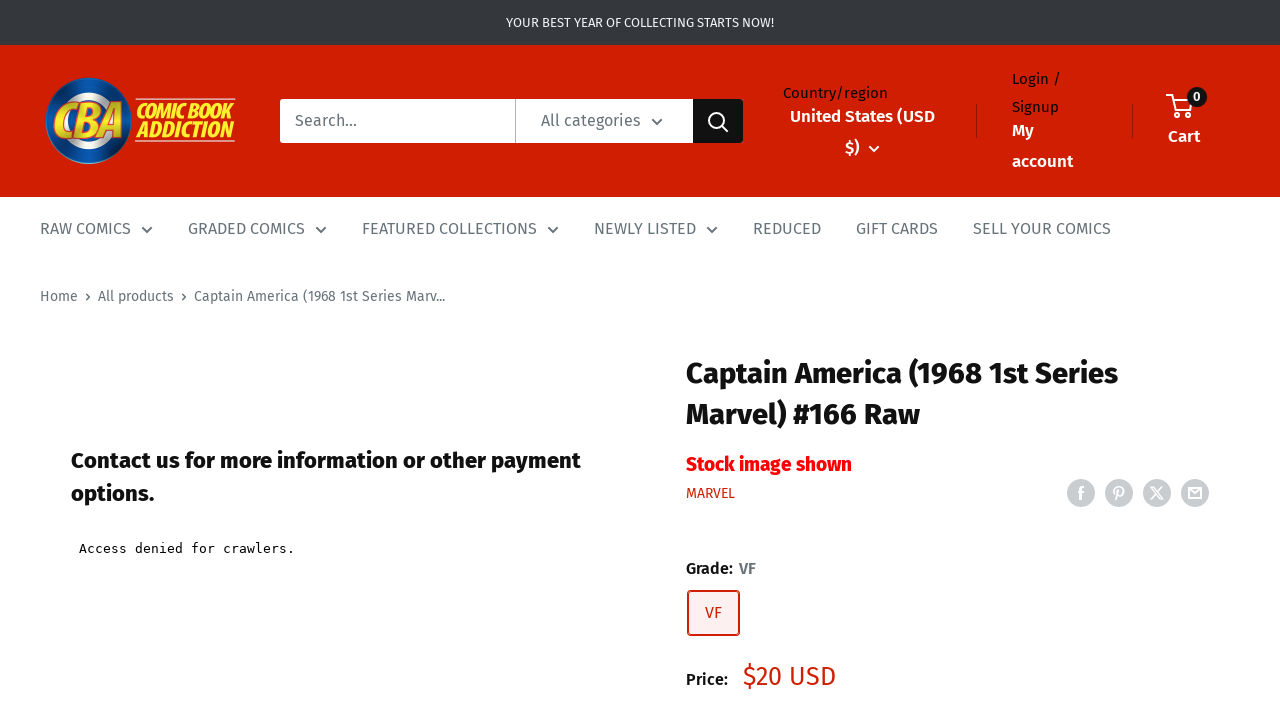

--- FILE ---
content_type: application/javascript; charset=utf-8
request_url: https://searchanise-ef84.kxcdn.com/preload_data.5k3z8Y4z3b.js
body_size: 11309
content:
window.Searchanise.preloadedSuggestions=['amazing spider-man','fantastic four','uncanny x-men','the amazing spider-man','x men','star wars','detective comics','spider man','iron man','captain america','incredible hulk','amazing spiderman','the avengers','action comics','teenage mutant ninja turtles','tales of suspense','green lantern','wonder woman','incredible hulk 181','silver surfer','adventure comics','batman cgc','ghost rider','journey into mystery','gi joe','strange tales','tales to astonish','daredevil 1st series','amazing spider man','batman raw','amazing spider-man 300','conan the barbarian','invincible comic','captain marvel','secret wars','justice league of america','dc comics superman','house of secrets','tomb of dracula','brave and the bold','the flash','the amazing spiderman','moon knight','marvel age','marvel team up','werewolf by night','house of mystery','iron man 1','wolverine cgc','star wars 1','swamp thing','dare devil','uncanny x men','marvel on','golden age comics','marvel spotlight','new mutants 98','teen titans','fantastic four 48','us of','sub mariner','amazing spider-man cgc','thor 1966 1st series marvel','worlds finest','x-men cgc','marvel premiere','in new','wolverine 1st series','the uncanny x-men','new mutants','strange adventures','amazing fantasy 15','secret wars 8','the punisher','iron fist','tales from the crypt','lois lane','walking dead','superman cgc','world\'s finest','gold key','justice league','amazing spider-man 1','amazing spider-man 129','giant size x-men','archie comics','spectacular spider-man','star trek','doctor strange','wolverine limited series','marvel tales','captain america comics','sgt fury','spiderman marvel','spawn cgc','the incredible hulk','stan lee','the amazing','four color','ultimate spider-man','ec comics','fantastic four 1','amazing spider','signature series','marvel transformers','silver surfer 1','what if','black panther','our army at war','phantom stranger','weird war','harley quinn','golden age','incredible hulk 340','stan lee signature','ghost rider 1','daredevil cgc','classics illustrated','sgt rock','fantastic four 49','image comics','alpha flight','marvel spotlight 5','detective comics cgc','giant size x-men 1','teenage mutant ninja turtles 1','death of superman','new teen titans','silver surfer 4','weird science','all star comics','werewolf by night 32','flash comics','incredible hulk 1','weird war tales','dc showcase','planet comics','vault of horror','amazing spiderman 300','dell comics','batman beyond','uncanny men','hero for hire','star wars 1977','web of spider-man','marvel team-up','graded comics','weird fantasy','haunt of fear','ultimate fallout 4','amazing fantasy','she hulk','the shadow','star wars cgc','image comics spawn','batman adventures','something is killing the children','the walking dead','house of secrets 92','the defenders','avengers cgc','classics illustrated comics','the amazing spider man','the mighty thor','red hulk','marvel super heroes','fantastic four 52','red sonja','spawn raw','ms marvel','iron fist 14','power man','giant size','amazing spider-man raw','all new wolverine','amazing spider-man 252','amazing spider man 252','golden age raw','walt disney','amazing spider-man 1963 1st series marvel 1 cgc','ninja turtles','all silver age comics','marvel comics','mister miracle','incredible hulk 180','deadpool cgc','guardians of the galaxy','black cat','tomb of dracula 10','marvel comics presents','marvel mystery comics','dc comics presents','action comics 1','marvel super 20','blue beetle','amazing spiderman 129','infinity gauntlet','astonishing tales','journey into the mystery 83','shock suspenstories','superboy cgc','richie rich','amazing spider-man 1963','amazing spider-man 238','jimmy olsen','savage of','amazing spider-man 50','uncle scrooge','amazing spider-man 39','man thing','fantastic four annual','master of kung fu','our fighting forces','sensation comics','masters of the universe','night nurse','the brave and the bold','dc comics','magic the','dick tracy','western comic','iron man 55','amazing spider man 300','spider man 300','new avengers','captain america 100','action comics 252','west coast avengers','howard the duck','the boys','fantastic four 5','house of','do doom','amazing adventures','invincible image','superman and','gold key comic','donald duck','justice league of','frankenstein comics','sub-mariner comics','spawn cgc 9.8','uncanny x-men 266','cgc signature series','superior spider-man','the thing','green arrow','witching hour','chamber of chills','the crow','rawhide kid','todd mcfarlane','lady death','avengers annual','dark horse','metal men','gi combat','new gods','mystery in space','punisher war journal','the phantom','x men 1','savage dragon','jungle action','amazing spider-man 14','venom cgc','all star','wolverine origin','star wars 2','all star western','amazing spider-man annual','plastic man','crime suspenstories','ultimate fallout','doctor solar','judge dredd','x factor','nick fury','golden age horror','dark knight','uncanny x-men 101','green lantern 87','jim lee','human torch','jungle comics','x force','silver surfer 3','doom patrol','jonah hex','amazing spider-man 40','moon knight 1','star wars 42','star spangled war stories','first appearance','invincible iron man','new mutants 87','more fun comics','detective cgc','wolverine 1988 1st series','darth vader','peter parker the spider-man','uncanny x-men 1','fantastic four 50','fiction house','police comics','marvel two in one','the incredible hulk 181','master comics','star spangled','crime does not pay','the hulk','marvel feature','amazing spider-man 316','frank miller','transformers cgc 9.8','war comics','web of spiderman','tomb of dracula 1','the joker','venom lethal protector','brave bold','lone ranger','teenage mutant','conan the barbarian 1','western comics','the astonishing','thor cgc','marvel super-heroes','kid colt outlaw','wonder comics','action comic 1','captain marvel 1968','spider gwen','simpsons comics','creatures on the loose','neal adams','amazing spider-man 122','marvel silver age','amazing spider-man 194','strange tales 110','amazing spider-man 301','amazing spider-man 361','mad comics','nick fury agent of shield','dark knight returns','hulk cgc','spider-man cgc','magnus robot fighter','amazing spider-man cgc 9.8','gi joe 1','miles morales','j scott campbell','tin tin','first appearance of','superman is','fantastic four 112','scarlet witch','the sandman','x men 9','the watchmen','the new teen titans','batman adventures 12','crisis on infinite earths','the new mutants','the amazing spider-man 300','batman comics','sea devils','1st appearance','crime suspense','horror tales','the fantastic four','ultimate spider-man 1','amazing spider-man 601','fantastic four 6','forever people','amazing spider-man 299','groo the wanderer','amazing spider man 129','archie graded','scooby doo','do stranger','walt disney\'s comics and stories','bat comics and','star spangled war','absolute batman','spider woman','young avengers','omega men','spidey super stories','amazing spider-man 4','detective comics 1','detective comics 400','fantastic four 12','batman family','the nam','the spectacular spider man','spiderman cgc','swamp thing 1','death in the','captain america 117','marvel mystery','edge of spider-verse 2','daredevil comics','power girl','amazing spider-man 121','kid colt','superman\'s girlfriend lois lane','adventures into the unknown','charlton comics','green hornet','one piece','super man','the death of superman','journey into mystery 83','the last ronin','planet of the apes','he man','flash gordon','x-men stan lee','vampirella comic','marvel two-in-one','amazing spider-man 36','legion of super-heroes','punisher limited series','the simpsons','atlas comics','amazing spider-man 46','x men the comics','vengeance of bane','star wars graded comics','avengers annual 10','marvel team up 141','brave and the','amazing spider man 299','superman\'s pal jimmy olsen','amazing spider-man 9','fantastic four cgc','adventures into','amazing spider-man 13','web of spider-man 1','looney tunes','red and the','ultimate spiderman','challengers of the unknown','highest graded','strange adventures 205','fantastic four annual 6','star trek gold key','marvel 13 cgc','the walking dead 1','killing joke','aquaman 1st series','marvel preview','wolverine origins','1st issue','x men 94','spider man 1','suicide squad','betty and veronica','amazing spider-man 2','danger girl','teenage mutant ninja turtles adventures','captain america 1','daredevil and','mad comic','werewolf by night 1','tales of suspense 39','weird western tales','beetle bailey','ultimate comics spider-man','wonder woman 1','black widow','x men 12','sgt fury 1','amazing spiderman 238','gi joe 1982 cgc','peter parker','whiz comics','savage she hulk 1','twilight zone','aliens dark horse','fantastic four raw','spider man cgc','amazing spiderman 1','kung fu','my greatest adventure','hero for hire 1','mighty thor','the tick','jerry lewis','little lulu','dc special','last ronin','marvel super special','bugs bunny','do strange','x men cgc','wonder man','headline comics','tomb raider','famous funnies','amazing spider-man 298','action comics cgc','captain marvel adventures','the atom','fantastic four 2','the cat','x men 101','captain america 110','marvel zombies','amazing spider am','tower of shadows','amazing spider-man 31','marvel premiere 28','x-men 1 cgc','justice league 1','doc savage','marvel presents','green goblin','turok son of stone','the unexpected','the sub mariner','mortal kombat','swamp thing 37','fantastic four 67','spawn 1 cgc','walking dead 1','battle of the','tim holt','spiderman marvel raw','amazing spider-man 5','detective comics raw','of world','amazing spiderman 50','army of','batman the','amazing spider-man 100','1977 star wars','walt disney comic','fantastic four 4','secret wars 1','the eternals','sugar and spike','batman and robin','detective comics 880','tmnt cgc','bob hope','dragon ball','young allies','v for vendetta','civil war','startling comics','adventures of','fantastic four 25','timely comics','fantastic four 51','iron man cgc','amazing spider man cgc','thunder agents','mister mystery','adventures of the fly','mickey mouse','marvel cgc','tales of the teen titans 44','forbidden worlds','canadian cgc','alex ross','star spangled comics','worlds finest comics','machine man','the spectre','team up','amazing spider-man 9 cgc','bat man','batman and','fantasy masterpieces','the darkness','chamber of darkness','justice traps','amazing spiderman 101','amazing spider man 9','amazing spider-man 41','amazing spider-man 1963 1st series marvel','captain america cgc','image do','wolverine 1982 limited series marvel','her and','amazing spiderman cgc','alpha flight 1','new warriors','immortal hulk','the spirit','old man logan','amazing spider-man 20','tom and jerry','the punisher cgc','detective comics 411','the invaders','black magic','batman the killing joke','all star comics cgc','marvel bronze age','superman annual','star wars 68','web of','frankenstein marvel','amazing spider-man 15','uncanny x-men 94','gi joe marvel','captain atom','the demon','skottie young','infinity war','batman dark knight returns','new teen titans 2','battlestar galactica','space adventures','hulk annual','miracle man','the avengers 1','spider-man series','comic book','x men 266','jumbo comics','dc 1 nm','the dark knight returns','spider man 2099','x men 141','hip hop variant','edge of spider verse','amazing spider-man 9.6','black panther 1','canadian price variant','x-men annual','back to the future','marvel secret wars','classic x-men','haunted thrills','shogun warriors','thor raw','the last','adventure comics 210','conan the king','tales of suspense 57','cgc comics','amazing spider-man 16','frontline combat','iron man raw','transformers cgc','amazing spider-man annual 1','hip hop','graded dc comics','super friends','black terror','boba fett','the x-men','birds of prey','clone wars','mystery tales','fantastic four 39','green lantern 76','uncanny x-men 141','young romance','amazing spider-man 3','todd mcfarlane spider-man','devil dinosaur','weird mystery tales','more fun','special marvel edition','rom 1979 marvel','gunsmoke western','fantastic four silver age','absolute carnage','dead of night','king spawn','hulk vs','two fisted tales','detective comics 27','justice traps the guilty','cgc batman','batman new 52','evil ernie','amazing spider-man 101','john carter','secrets of house','dead pool','something is killing the children 1','weird tales','strange academy','tales to astonish 93','war is hell','astonishing tales 25','the adventures of superman','jack kirby','king in black','street fighter','ant man','lev gleason','frogman comics','crypt of shadows','howard the duck 1','ghost rider western','the warlord','where monsters dwell','marvel age 37','a canada','amazing spiderman 252','gold key star trek','g i joe','the ghost rider','the invincible iron man','two gun kid','amazing spider-man 700','fantastic four 42','buffy the vampire slayer','savage sword of conan','sad a','exciting comics','amazing spider-man 42','brave and bold','dc horror','silver age','world war hulk','airboy comics','graphic novel','young avengers 1','world\'s finest comics','dell giant','boy comics','power man and iron fist','malibu sun','vault of evil','the amazing spider-man 129','death of superman 93','cgc signature','amazing spider-man 33','dc comics presents 26','marvel star wars','space family robinson','house of m','super comics','green lantern 59','men of war','incredible hulk annual 1','harley quinn 1','teen titans 1','t man','golden age of comics','batman vengeance of bane 1','the infinity gauntlet','amazing spider-man 200','dark shadows','superman the man of steel','spawn batman','war machine','superman comics','amazing spider-man 400','spectacular spiderman','amazing spiderman 316','pep comics','all american comics','rocket raccoon','superboy and legion of super-heroes','black cat mystery','star wars 1 1977','fantastic four 57','fantastic four annual 2','superboy the comic','st john','young men','phantom lady','marvel spotlight 32','ms marvel 18','batman hush','deadly hands of kung fu','amazing spider-man 315','the first','superman 1939 1st series','amazing spiderman 33','amazing spiderman 121','dark mansion','deadpool kills the marvel universe','not brand echh','fantastic four 11','cat woman','batman comic','x men 4','the x men','weird terror','gen 13 comics','black lightning','tales of the unexpected','ringo kid','the golden age','tmnt 1 print','amazing spiderman 14','tales of','silver age nm','marvel universe','fantastic four 66','marvel spotlight 2','four color comics','batman dark','fantastic four 72','gotham city sirens','edge of spider-verse','journey into mystery 112','force s','mark jewelers','captain marvel jr','tarzan of the','the killing joke','x men 14','wolverine vs','green lantern 7','uncanny x-men cgc','detective comic','venom lethal protector 1','all star western 10','x men 129','spiderman graded','marvel superheroes','supergirl dc','cgc spider-man','two-gun kid','tomb of','world of','amazing spider man 298','new x men','amazing spider-man 6','peter parker spider-man','secret wars 2','our army','the uncanny x men','tip top','fantastic four 26','the amazing spider-man 1','the boys 1','dc special series','amazing spider man 50','black diamond western','the long halloween','vampire tales','graded amazing spider-man','world finest','age of apocalypse','roy rogers','web of spider-man 118','into fear','death of','fire new','amazing spiderman 299','dark mysteries','adam legend of the blue marvel','marvel vs','giant-size x-men','astonishing x-men','amazing spider man 238','uncanny x-men 129','weird wonder tales','sandman cgc','turtles of','omega men 3','journey into','amazing spider-man 136','the lone ranger','treehouse of horror','america america','classics illustrated comics canadian','amazing spiderman 122','amazing fantasy 15 cgc','amazing spider man 9.8','harvey comics','cgc joker','batman spawn','the silver surfer','ec comic','umbrella academy','tank girl','marvel super','star wars legacy','iron man 128','classic comics','supernatural thriller','scarlet spider','epic collection','young love','star wars graded','x com','dc comics superman\'s','adam hughes','marvel graphic novel','ghost comics','of the dark knight','marvel premiere 15','shanna she devil','spider man 252','the dark knight','three stooges','teenage mutant ninja','classic illustrated','gambit 1 marvel','the jack of','marvel graded','next men 21','namor sub-mariner','tales of suspense 50','tomb of terror','darth maul','john carter warlord of mars','uncanny x-men 221','fight comics','magic comics','fantastic four 27','star trek 1','marvel super heroes secret wars','fantastic four 19','incredible hulk 2','john byrne','amazing spider man 1','legion of','amazing spider-man 23','ultimate comics','hand of fate','masters of the universe 1','brave and the bold 28','adventures of the','all comics','war of the realms','2001 a space odyssey','marvel masterworks','price in','batman series','action comic','tales of the unexpected cgc','x men 54','dc comics presents 47','amazing spider man 361','bettie page','jeff the','amazing spider-man 55','doctor strange 169','hulk wolverine','all-star comics','yellow claw','moon knight cgc','cgc amazing spider-man','power rangers','marvel spotlight 28','fantastic four 46','blue marvel','magazine enterprises','fantastic four 3','marvel tales of suspense 59','facsimile edition','peter porker','secret origins','monster of','amazing spider man 14','cgc marvel','alien worlds','double cover','usagi yojimbo','doctor who','black knight','strange tales 169','king conan','man bat','moon night','the flash 1','ultimate fantastic four','usa comics','cgc x-men','seven seas','action comics 56','world’s finest comics','deadpool merc with a mouth','uncanny tales','suspense comics','the witching hour','wolverine and','mister miracle 1','man of steel','the twilight zone','fantastic four 74','batman 1st series','miles morales spider-man','booster gold','golden record reprint','amazing spider-man 134','incredible hulk 182','green lantern 1','out of the night','spider man 129','the inhumans','web of mystery','incredible hulk 271','archie series','signed comics','adventures of the jaguar','marvel premiere 1','fantastic four 15','captain america 14','x-men raw','vs wolverine','strange tales strange','darth vader 2015','amazing spiderman annual 1','superman the','savage tales','spider-man comics','amazing spider-man 135','dc batman','the maxx','the amazing spider-man 50','spider cgc','dc presents','dc 100 super spectacular','wolverine 88 cgc','jimmy olsen 134','mary marvel','hulk 181 cgc','amazing spider-man 10','western gunfighters','the human fly','flaming carrot','the crow 1','thor god of thunder','secret wars 10','wolverine limited','vision and the scarlet witch','worlds finest cgc','the phanto','radioactive man','justice of america','amazing spiderman 2','amazing spiderman 20','amazing spiderman annual','amazing spider man 601','super boy','adventures of superman','uncanny x-men 121','spider verse','uncanny x','crimes by women','black goliath','graded batman','action comics 340','wolverine series','lois lane 70','gi joe 21','batman the dark knight returns','fantastic four 7','avengers silver age','spider-man and','ultimate spider man','superman action comics','crypt of','haunt of horror','mad man','weapon x','the sentry','amazing spider-man 311','iron man and','amazing spider-man 546','the a team','superman raw','the amazing spiderman 1','amazing spiderman 5','amazing spiderman 361','detective comics 412','conan the','dc super stars','straight arrow','universal phoenix feature','all american men of war','fantastic 4 1st series','daredevil 1964 1st series marvel 1','uncanny x-men 142','buck rogers','venom carnage','uncanny x men 266','and x','supergirl of','incredible hulk cgc','fantastic four 94','amazing spider-man 328','son of satan','spider-man mcfarlane','the terminator','spider man 1990','uncanny x-men 133','marvel special edition','wolverine 1 cgc','fantastic four 23','team up 141','all winners','captain america 6','amazing spider-man 62','rip hunter','new comics','spider-man graded','fighting yank','ice man','man thing 1','the amazing spider man 1963','batman beyond 1','blue devil','joe palooka','witches tales','teen titans 12','tales to astonish 35','iron man 2','iron man 282','marvel triple action','pink panther','army at war','dc vs','free comic book day','captain marvel 1','ms marvel 1','wild cats','doll man','kraven the hunter','amazing cgc','kitchen sink','dc doom','ka zar','superman death','strange tales 180','batman superman','marvel spotlight 6','sub mariner 1','fantastic four 45','cloak and dagger','flash cgc','marvel family','dracula lives','star lord','house of mystery 1','batman graded','batman who','superman graded','graded star wars','incredible hulk annual','weird science fantasy','spider ham','tales of suspense 52','lady death comics','thrilling comics','amazing spider-man 607','marvel comic','strange tales annual','amazing spider-man 28','the ultimate','sad sack','spiderman comic','silver surfer 14','sensational she-hulk','heir to the empire','detective comics 359','for dawn','batman of the','darth vader 3','batman in the','wings comics','action comics 242','cgc stan lee','spider-man annual','avengers 1 cgc','secrets of','fantastic four 55','adventures into terror','fantastic four 13','what if 10','the incredible hulk 340','daredevil v2 9','guardians of the galaxy 1','dc ko','detective comics 38','issues comics','savage tales 1','amazing spiderman 4','amazing spiderman 3','catwoman series','jack kirby signature','red wolf','graded marvel','star trek the','monsters on the prowl','super girl','star wars the clone wars','marvel super heroes 8','all star comics 58','marvel team','new mutants annual','the incredible hulk 1','tales of suspense 58','journey into mystery 85','conan annual','marvel premier','what if 24','x men 1991','iron man 1968','super villain team up','amazing spider-man 8','wonder comics 1','hawk and dove','fantastic four 54','the amazing spider','brave and the bold cgc','moon girl','the punisher war journal','punch comics','tales of suspense cgc','amazing spider-man 119','x men 97','x men 130','x men 50','new x-men','witchblade comics','secret war','bernie wrightson','jim lee cgc','hi joe','combat casey','war comics 1','flash graded','conan the barbarian 100','all star squadron','amazing spider-man 300 cgc','fantastic four 43','the joker 1','spider-man comic','friday the','infinity inc','teenage mutant ninja turtles 1984','marvel epic collection','shang chi','amazing spider-man 78','valiant comics','transformers and the','savage she-hulk','x factor 6','this magazine is haunted','amazing spider-man 7','better publications','crime patrol','all american','tales to astonish 13','comic media','fantastic four 48 cgc','spider-man the','x of','fantastic four 8','tales of suspense 59','marvel tales 1','john wayne','aquaman cgc','machine man 1','the new teen titans 2','gi joe 9.8','captain savage','fightin marines','superman batman','amazing spider-man 365','dark horse aliens','iron fist 1','marvel feature 1','graded spiderman','fiction comics','all star superman','graded superman','lord of the','rat queens','iron man 1 cgc','legion of super heroes','new mutants cgc','zane grey','m.f enterprises','super dc giant','woman of','tales of the','amazing spider-man 43','amazing spider-man 63','amazing adult fantasy','fantastic four 82','incredible hulk 449','marvel super heroes 20','go joe','sherlock holmes','new mutants annual 2','human fly','g.i joe','x men 58','the man thing','marc spector moon knight','katy keene','grimm fairy tales','dc all in','showcase the flash','avengers the','night rider','secret hearts','predator graded','amazing spider-man 569','of champions','the uncanny','green lantern green','the new mutants 98','fantastic four 104','1st series','saga image','our love','blackhawk comics','care bears','sabrina the teenage witch','next men','canadian cpv','masters universe','amazing spider man 121','marvel tales 106','world’s finest','fantastic four 60','detective comics 1000','walt disney\'s','savage she hulk','top cow','marvel secret wars 8','star wars 9.8','action comics 1000','fantastic four 28','the new mutants 87','y the last man','teenage mutant ninja turtles 2','amazing spider-man 18','star wars 80','batman the long halloween','the human torch','evil ernie 1','the man','operation peril','avengers west coast','marvel and true','amazing spider-man 142','the tomb of dracula','return of the jedi','daredevil 1 cgc','giant size avengers','strange adventure','star wars tales','the vault of horror','adventures into weird worlds','marvel chillers','fantastic four 53','she hulk 1','tom corbett','action comics 419','walking dead cgc','all flash','the amazing spider-man 252','werewolf by night 33','fantastic four 131','spawn 1992 image','avengers series 1963','dc cgc','wolverine 2nd series','fantastic four 211','smilin jack','x-me 1 cgc','of boys','viz comics','immortal hulk 1','saga of the swamp','amazing spiderman 41','amazing spiderman 15','x men raw','tmnt the last ronin','fantastic four 10','kull the conqueror','the x-men 13','marvel\'s greatest comics','spider man noir','green lantern 16','what if 105','all select','house of mystery 174','james bond','thanos quest','amazing spider-man 123','spider woman 1','star wars 9.6 grade','fantastic four 62','the dark','fantastic four 20','comic cavalcade','my greatest','x men classics','fantastic four 44','batman 1940 series','star wars clone wars','amazing spider-man 25','walt disney comics','first issue','green lantern cgc','new funnies','star wars comics','the savage of','wolverine origins 10','amazing spider-man 96','mr district attorney','amazing spider-man 11','spectre 1967 1st series','cgc graded','new mutants 3','all stars 8','predator vs','comic book addiction','amazing spider-man 133','deadpool wolverine','marvel daredevil','amazing spiderman 194','the amazing spiderman 300','graded star wars comics','and green lantern','tarot witch of the black rose','marvel annual','wolverine raw','giant size spider-man','pre code','rogue one','doctor octopus','amazing spider-man graded','amazing spider-man 34','united features','fantastic four 75','the mighty','amazing spider-man 124','captain america and the','dc marvel','stan lee sig','weird mystery','the goon','superman man of steel','teen titans 44','x-men annual 14','deadpool and','peter parker the','do fate','amazing spider-man 51','return of the','spectacular spider man','the jetsons','batman annual','spider-man black cat','batman one','spawn newsstand','the submariner','amazing spider-man 29','marvel adventures','crime mysteries','iron man 100','wow comics','x-o manowar','thor 337 cgc','strange worlds','startling terror tales','doctor strange 1','spider-man nm','ec golden age','supernatural thrillers','underworld crime','spider man graded','marvel spotlight 3','by stan lee','fantastic four annual 1','captain midnight','black adam','amazing spiderman 601','the punisher 1','amazing spiderman 6','gold key comics','detective raw','dell comics mickey','modern comics','amazing spider-man 1963 1st series marvel 1 raw','tales to astonish 27','amazing spider-man 151','journey into mystery annual 1','superman adventures','captain america and','cgc spider','web of spider man','superman golden age','toxic avenger','terror tales','horror cgc','from the','amazing spider-man 606','uncanny x-men 131','amazing spider-man 44','ace comics','marvel knights','amazing spider man 1st series','raw comics','night force','infinity gauntlet 1','baffling mysteries','wolverine hulk','x men 109','all winners comics','cable and deadpool','midnight sons','strange tales 89','simpsons comics 1','days of','zip comics','silver surfer 44','amazing spider-man 17','forever people 1','the uncanny x-men 266','batman harley quinn','fantastic four 236','cgc men','tales of suspense 46','green lantern 85','red hood','fighting american','marvel edition','star comics','the mask','spider girl','son of','journey into unknown worlds','logan\'s run','amazing spider-man 210','the monsters','unknown worlds','iron man 54','love and','new gods 1','uncanny x-men annual','batman dark knight','silver sable','captain america 109','batman of','gears of war','marvel collectible classics','angel and the ape','weird western','captain america comics 1','the amazing spider man series','amazing spiderman 32','spire christian','darth maul 1','sin city','silver marvel comic','sonic the hedgehog','brown\'s shoe company','cowgirl romances','giant-size x-men 1','cerebus the aardvark','uncanny x-men 251','hulk no 1','deadpool kills','punisher kills the marvel universe','betty and me','amazing spiderman 301','captain marvel 14','avengers 4 cgc','spider-man venom','wolverine 8 cgc','phantom stranger 14','power man 1','books of','a team','richie rich 1','giant size x men','rom cgc','jessica jones','amazing spider-man 302','x men 11','detective comics 402','amazing spider-man 75','carnage graded','great comics pub','the beyond','silver surfer cgc','marvel super heroes 13','journey into fear','x men 96','spider-man 1990 marvel 1 cgc','amazing fantasy 1','the son of satan','spectacular spider-man 64','weird mysteries','star war','amazing spider-man 317','star wars the','bell features','marvel preview 7','strange tales 111','rare comics','three jokers','star wars of','animal man','incredible hulk 377','crime must pay the penalty','uncanny x-men 130','x men 3','cgc ss','night crawler','mister miracle 4','cheryl blossom','action figure','crime and punishment','hopalong cassidy','amazing spider-man 69','amazing spider-man 303','hulk annual 1','amazing spider man 122','iron man and sub mariner','the infinity','punisher cgc','new teen titans 1','spy smasher','man from','perfect crime','shadow comics','year one','wolverine 1988 1st series marvel 1','marvel co','last gasp comics','amazing spider-man 158','comic book on','blue bolt','spiderman platinum','captain america 3','spiderman and','spiderman comics','pulp-era creativity','vs time','and wolverine','captain america 1941','spawn the','dark nights metal','amazing spiderman 100','classics illustrated canadian','amazing spider-man 129 cgc','scooby doo 1','dark empire','dark horse presents','ultimate spiderman 1','action comics 52','mcfarlane issue','amazing spider-man 120','little dot','lady death 1','the marvel family','iron man graded','magnus robot fighter 1','cgc deadpool','god of','dynamic comics','combat kelly','mad love','street & smith','the incredible hulk 180','the amazing spider-man silver age','marvel team up annual','outlaw kid','iron man 9','30 of night','swamp thing 3','super heroes','adventure time','kick ass','spider-man comic graded','house secrets','star wars 10','mysterious adventures','uncanny x-men 200','uncanny x-force','lethal protector','fantastic four 47','captain america 180','marvel 2 in 1','power of','amazing spider man 316','amazing spider-man 313','magnus robot','nm superhero','blue beetle 1','marvel horror','conan the barbarian 15','batman dc','g i','rangers comics','knights of the old republic','marvel team up 14','marvel thor','star wars dark empire','cgc detective comics','bat lash','startling terror','amazing spider-man 86','black rider','ninja turtle','marvel super heroes secret wars 8','men uncanny','world\'s finest vf','amazing spider-man 323','the invincible iron man 1','detective comics 583','tomahawk cgc','uncanny men 266','marvel masterpieces','giant size fantastic four','web of evil','the hawk','marvel the nam','the web of spider-man','amazing spider-man 137','iron man and sub mariner 1','star wars 1977 1','wonder woman 105','x men 9 graded','space detective 1','phil noto','comics for and','as 252 raw','dell f comics','star wars dark the old republic','1959 marvel super hero','sinister house','uncanny x-men 1963 1st series marvel 1 cgc','x marvel','the shadow 1','wolverine weapon','tales of the zombie','to win the','what is','x men 110','marvel spotlight 4','martin man graded','raw silver age marvel','earthworm jim','x men 1963','weird chills','fantastic four 35','dark mansion of forbidden','space adventures 1952','two fisted tales 37','x men 95','archie series laugh','joe a','spider man raw','sgt fury and','marvel superheroes 8','western ghost rider','inferior five','dell/gold key','all-american comics','strange tales 114','comic books','amazing spider-man 9.8','sons of','hulk and wolverine','scrooge duck','dc superman','graded x men','iron man 4','x-men 94 cgc','billy the kid','incredible science fiction','amazing spider-man 2022','batman and the outsiders','medal comics','story comics','william h wise & co','space cadet','adventure comic','night of the','the spectacular spider-man','justice league of america 1','wonder woman 2','tales of astonish','age of','cable deadpool','amazing spider-man 12','superman family','marvel heroes','true crime','the man of steel','silver surfer 2','iron fist 15','amazing spider man annual','batman of the dark knight','amazing spider man 301','iron man 5','publications services limited','battle front','spider-man 1 cgc','original art','where creatures','spawn comics','haunt of fear 17','prize comics','the amazing spider-man 194','alan ladd','star wars 107','star wars cgc 9.8','human torch comics','x force 1st','carnage 1st','x men 5','two fisted','the hero','strange tales cgc','dc strange','marvel boy','captain marvel 1968 1st series marvel','jla avengers','solar man of the atom','fantastic four 16','in space','out of this world','x men 25','in hell','gwen stacy','fantastic four 9','adventures of bob hope','jean grey','superman vs','amazing spider-man 98','king comics','fantastic four 200','house of secrets nm','invincible cgc','first comics','poison ivy','superman an','raw nm','the spider man','foil cgc','silver age of comics','new england comics','fantastic four 61','x-men 9 cgc','amazing spiderman 298','spiderman wolverine','silver age marvel','captain america 200','wolverine 2014 5th series marvel','nova cgc','looney tunes comic','fantastic four 41','fantastic four 34','amazing spider-man 280','detective comics 397','detective comics 577','iron man 3','amazing spiderman 9','marvel feature 11','war of the worlds','strange tales 178','captain america annual 8','voyage to the','fantastic four 110','woody woodpecker','shadow of the','war tales','spider man and','fantastic four 258','marvel tales cgc','beware the creeper','amazing spider-man 265','secret six','wild wild west','captain action','ranger comics','spider-man and his amazing friends','star wars marvel','journey into mystery 114','dc presents 26','the last of us','fantastic four 18','captain marvel 40','daredevil if','amazing spider-man series 1','avenging spider-man','aquaman new 52','x-men 1963 raw','renew your vows','sweet tooth','spider-man graded comics','western comics dc','marvel two in one annual','werewolf by night 4','x-men cgc 9.8','mary jane','super villain team-up','star wars 41','marvel dc','war stories','superman\'s girlfriend','amazing spider-man 144','amazing spider-man 37','superman dc','girls romances','the thing 1','young allies 9','sensational she hulk','uncanny x-men 100','all new ghost rider','joker cgc','of truth','super-villain team-up','dc super','fantastic four 17','unknown soldier','batman 608 2nd print','batman vengeance of bane','the haunt of fear','master of','giant x-men','the batman','fantastic four 135','uncle scrooge dell','incredible science','marvel action','action comics superman','x men 268','amazing spider-man 132','harvey hits','mystic comics','tales of suspense 49','black hood','beware terror tales','strange suspense stories','x-men 50 cgc','x factor 1','back to the','marvel age 12','spider-man marvel','black bolt','deadpool the','presents captain','heart throbs','justice league 43','amazing spider-man 309','tales to astonish cgc','marvel transformers generation','uncanny 100 raw','secrets of a house','new adventures of','marvel signature','star wars dark times','adam legend of blue marvel','uncanny x-men 1st series','morbius the living vampire','dennis the menace','captain america 106','marvel 1963 raw','web of spider-man 119','tarzan dell','lois lane 59','amazing spiderman 39','and teen titans 1','dc 100 page super spectacular','empire strikes back','the authority','x men 98','of zombies','saga of the swamp thing','marvel preview 2','something is killing','star wars darth vader','captain canuck','dark nights death metal','classics illustrated comics gilberton','dell four color','all select comics','mysterious suspense','mile high','black hawk','foil cover','one world','falling in love','adventure comics cgc','do strange 169','ghosts dc','marvel wizard','dean martin and jerry lewis','x men 131','marvel team-up annual','captain america 2','journey into mystery 102','marvel mystery comics 1939','treasure chest','of west','wolverine limited series 1','journey into mystery 86','terry and the pirates','rock n roll','golden record','tales of suspense 53','ripleys believe it or not','mighty samson','spider man 122','boy commandos','mace windu','teenage mutant ninja turtle','amazing spider-man 92','amazing spider-man 600','deadly class','marvel raw','fly man','cgc superman','the living','magnus robot fighter 1963','x men uncanny','justice league america','fantastic four 36','x-men age of','league of','the sub-mariner','the batman adventures','uncanny x-men 109','superman 1st','fantastic four 22','captain america annual','black orchid','marvel silver marvel silver age comics','king size','amazing annual 1','partridge family','yogi bear','nick fury 1','feature comics','x men 100','batman golden age','amazing spider man 194','the new avengers','superior comics','marshal law','morbius the','detective comics 140','amazing spider-man 73','pacific comics','what the','incredible hulk 6','war heroes','black cat comics','star wars 7','big town','teen titans go','giant size superhero','worlds unknown','vs hulk','amazing spider-man 45','negro romance','deathstroke terminator','giant size men','80 page giant','dark night','the new warriors','hulk 1 cgc','green hornet comics','captain britain','mighty morphin','x men 1st series','wolverine vol 2','peter parker the spectacular spider-man','iw enterprises','the amazing spiderman 129','the tick 1','absolute all','nova comic','the amazing spider-man marvel comics','gem comics','the spawn','x men 79','tales of terror annual','atlas comic','swamp thing 7','uncanny x-men 4','fantastic four first','tales of the jedi','fantastic four 56','amazing spiderman 315','marvel comics super special','amazing spider-man 800','marvel unlimited','x-men facsimile','x men 112','knights of the','comic book cgc','the surfer','david mckay'];

--- FILE ---
content_type: application/javascript; charset=utf-8
request_url: https://searchanise-ef84.kxcdn.com/templates.5k3z8Y4z3b.js
body_size: 3029
content:
Searchanise=window.Searchanise||{};Searchanise.templates={Platform:'shopify',StoreName:'Comic Book Addiction',AutocompleteLayout:'multicolumn_new',AutocompleteStyle:'ITEMS_MULTICOLUMN_LIGHT_NEW',AutocompletePagesCount:0,AutocompleteShowOnlyInStock:'Y',AutocompleteShowMoreLink:'Y',AutocompleteIsMulticolumn:'Y',AutocompleteTemplate:'<div class="snize-ac-results-content"><div class="snize-results-html" style="cursor:auto;" id="snize-ac-results-html-container"></div><div class="snize-ac-results-columns"><div class="snize-ac-results-column"><ul class="snize-ac-results-list" id="snize-ac-items-container-1"></ul><ul class="snize-ac-results-list" id="snize-ac-items-container-2"></ul><ul class="snize-ac-results-list" id="snize-ac-items-container-3"></ul><ul class="snize-ac-results-list snize-view-all-container"></ul></div><div class="snize-ac-results-column"><ul class="snize-ac-results-multicolumn-list" id="snize-ac-items-container-4"></ul></div></div></div>',AutocompleteMobileTemplate:'<div class="snize-ac-results-content"><div class="snize-mobile-top-panel"><div class="snize-close-button"><button type="button" class="snize-close-button-arrow"></button></div><form action="#" style="margin: 0px"><div class="snize-search"><input id="snize-mobile-search-input" autocomplete="off" class="snize-input-style snize-mobile-input-style"></div><div class="snize-clear-button-container"><button type="button" class="snize-clear-button" style="visibility: hidden"></button></div></form></div><ul class="snize-ac-results-list" id="snize-ac-items-container-1"></ul><ul class="snize-ac-results-list" id="snize-ac-items-container-2"></ul><ul class="snize-ac-results-list" id="snize-ac-items-container-3"></ul><ul id="snize-ac-items-container-4"></ul><div class="snize-results-html" style="cursor:auto;" id="snize-ac-results-html-container"></div><div class="snize-close-area" id="snize-ac-close-area"></div></div>',AutocompleteItem:'<li class="snize-product ${product_classes}" data-original-product-id="${original_product_id}" id="snize-ac-product-${product_id}"><a href="${autocomplete_link}" class="snize-item" draggable="false"><div class="snize-thumbnail"><img src="${image_link}" class="snize-item-image ${additional_image_classes}" alt="${autocomplete_image_alt}"></div><span class="snize-title">${title}</span><span class="snize-description">${description}</span>${autocomplete_product_code_html}${autocomplete_product_attribute_html}${autocomplete_prices_html}${reviews_html}<div class="snize-labels-wrapper">${autocomplete_in_stock_status_html}${autocomplete_product_discount_label}${autocomplete_product_tag_label}${autocomplete_product_custom_label}</div></a></li>',AutocompleteMobileItem:'<li class="snize-product ${product_classes}" data-original-product-id="${original_product_id}" id="snize-ac-product-${product_id}"><a href="${autocomplete_link}" class="snize-item"><div class="snize-thumbnail"><img src="${image_link}" class="snize-item-image ${additional_image_classes}" alt="${autocomplete_image_alt}"></div><div class="snize-product-info"><span class="snize-title">${title}</span><span class="snize-description">${description}</span>${autocomplete_product_code_html}${autocomplete_product_attribute_html}<div class="snize-ac-prices-container">${autocomplete_prices_html}</div><div class="snize-labels-wrapper">${autocomplete_in_stock_status_html}${autocomplete_product_discount_label}${autocomplete_product_tag_label}${autocomplete_product_custom_label}</div>${reviews_html}</div></a></li>',LabelAutocompleteResultsFound:'Showing [count] results for',ResultsShow:'Y',ResultsStyle:'RESULTS_BIG_PICTURES_NEW',ResultsItemCount:50,ResultsFlipImageOnHover:'N',ResultsShowOnlyInStock:'Y',ResultsDescriptionStrings:1,ResultsZeroPriceAction:'hide_zero_price',ResultsUseAsNavigation:'templates',LabelResultsSortCreatedAsc:'',LabelResultsSortDiscountDesc:'',LabelResultsBestselling:'',SmartNavigationDefaultSorting:'price:desc',ResultsProductDefaultSorting:'title:asc',ShowBestsellingSorting:'Y',ShowDiscountSorting:'Y',ResultsInStockBackground:'FF0000',LabelResultsInStock:'',AutocompleteTagLabels:{"22392":{"label_id":22392,"product_tag":"HGC","format":"text","type":"text","text":"Highest Graded Copy","bg_color":"000","text_color":"fff","image_type":"new","image_url":null,"position":null},"33392":{"label_id":33392,"product_tag":"Highlight","format":"text","type":"text","text":"Highlight!","bg_color":"EE0000","text_color":"FFF","image_type":"new","image_url":null,"position":null}},AutocompleteCustomLabels:{"22392":{"label_id":22392,"product_tag":"HGC","format":"text","type":"text","text":"Highest Graded Copy","bg_color":"000","text_color":"fff","image_type":"new","image_url":null,"position":null},"33392":{"label_id":33392,"product_tag":"Highlight","format":"text","type":"text","text":"Highlight!","bg_color":"EE0000","text_color":"FFF","image_type":"new","image_url":null,"position":null}},ResultsTagLabels:{"22394":{"label_id":22394,"product_tag":"HGC","format":"text","type":"text","text":"Highest Graded Copy","bg_color":"000000","text_color":"FFFFFF","image_type":"new","image_url":null,"position":"top-right"},"33394":{"label_id":33394,"product_tag":"Highlight","format":"text","type":"text","text":"Highlight!","bg_color":"EE0000","text_color":"FFF","image_type":"new","image_url":null,"position":"top-right"}},ResultsCustomLabels:{"22394":{"label_id":22394,"product_tag":"HGC","format":"text","type":"text","text":"Highest Graded Copy","bg_color":"000000","text_color":"FFFFFF","image_type":"new","image_url":null,"position":"top-right"},"33394":{"label_id":33394,"product_tag":"Highlight","format":"text","type":"text","text":"Highlight!","bg_color":"EE0000","text_color":"FFF","image_type":"new","image_url":null,"position":"top-right"}},ResultsPlatformSortingCategories:{"golden-age":"163875323959","silver-age":"163875356727","bronze-age":"163875389495","superhero":"163875422263","cgc-graded":"164035100727","modern-age":"164044668983","horror":"164044767287","crime":"164044832823","war":"164044898359","new":"164990713911","hgc-and-rarities":"167118340151","all":"167121911863","new-cgc":"260458283063","new-comic":"260458315831","comic":"260555210807","keys":"260555309111","cgc-golden-age":"260557013047","cgc-war":"260560126007","canadian-price-variants":"260646371383","silver-age-cgc":"260646502455","cgc-bronze-age":"260646830135","modern-age-cgc":"260646961207","all-horror":"265827221559","all-war":"265827254327","all-cpv-and-newsstand":"265827287095","newly-listed":"265827385399","all-keys":"265853173815","cgc-keys":"265853206583","newly-listed-by-create-date":"270271184951","all-sci-fi":"271690104887","all-romance":"271690137655","new-additions":"273289543735","newly-listed-high-value":"273721688119","gpa-listings":"273904926775","ebay-listings":"273910202423","gocollect-historical-listings":"274931875895","modern-keys":"275037388855","bronze-keys":"275037454391","silver-keys":"275037487159","golden-keys":"275037519927","all-variants":"275037585463","signature-series":"275037650999","silver-and-bronze-age-keys":"275305758775","notable-sold-items":"276477476919","new-notable-additions":"277023359031","price-reduction":"279777706039","fantastic-four":"280002363447","x-men":"280002428983","spider-man":"280312643639","superman":"280312709175","newly-listed-low-price":"280443289655","downpay":"280946147383","premium-collectibles":"282389053495","next-grails":"282456883255","all-golden-age":"282457243703","all-silver-age":"282457374775","all-bronze-age":"282457473079","all-modern-age":"282457505847","add-ons":"282608566327"},CategorySortingRule:"platform",EnableShopifyMultiCurrency:'Y',ShopifyMarketsSupport:'Y',ShopifyLocales:{"en":{"locale":"en","name":"English","primary":true,"published":true}},ShopifyRegionCatalogs:{"US":["6188367927"],"CA":["6188335159"],"GB":["31605522487"]},PriceSource:'from_min_to_max_available_variant',PriceFormatDecimals:0,ColorsCSS:'.snize-ac-results .snize-description { color: #9D9D9D; }div.snize-ac-results.snize-ac-results-mobile .snize-description { color: #9D9D9D; }.snize-ac-results span.snize-discounted-price { color: #C1C1C1; }.snize-ac-results .snize-attribute { color: #9D9D9D; }.snize-ac-results .snize-sku { color: #9D9D9D; }#snize-search-results-grid-mode span.snize-attribute { color: #888888; }#snize-search-results-list-mode span.snize-attribute { color: #888888; }#snize-search-results-grid-mode span.snize-sku { color: #888888; }#snize-search-results-list-mode span.snize-sku { color: #888888; }',CustomCSS:'div.snize .snize-variants-list li {    list-style-type: disc;    margin-left: 20px !important;}div.snize .snize-variants-list {    flex-direction: column;    font-size: 13px;}#snize_results.snize-mobile-design.snize-new-version #snize-search-results-grid-mode .snize-variants-list {    margin: 10px 0 20px 0;}/*tt - 170594 stretch the Search Results widget\'s width*/.container--narrow {    max-width: 1480px;}/*END OF 170594*/',CustomJS:'document.addEventListener(\'Searchanise.Loaded\',function(){(function($){$(document).on("Searchanise.DataRequestEnd",function(event,type,params,data){if(!data||!data.items||!data.items.length)return;for(let i=0;i<data.items.length;i++){if(data.items[i].shopify_variants.length>1){let snizeHighestPrice=0;let snizeHighestPriceImage=0;data.items[i].shopify_variants.forEach(function(variant){if(variant.available!==\'0\'&&parseFloat(variant.price)>snizeHighestPrice){snizeHighestPrice=variant.price;snizeHighestPriceImage=variant.image_link}});if(snizeHighestPriceImage!==\'\'){data.items[i].image_link=snizeHighestPriceImage}}}});$(document).on(\'Searchanise.ResultsUpdated\',function(event,container){setTimeout(function(){$(\'.snize-product\',container).each(function(){let productData=$(this).data(\'snize_item_data\');let productId=productData.product_id;if(productData.price_info.is_ranged&&!document.querySelector(`#snize-product-${productId} .snize-price-list`).classList.contains(\'snize-custom-price\')){let firstPriceElement=document.querySelector(`#snize-product-${productId} .snize-price-list span:first-child`);let secondPriceElement=document.querySelector(`#snize-product-${productId} .snize-price-list span:last-child`);let lowestPrice=firstPriceElement.innerText;let highestPrice=secondPriceElement.innerText;firstPriceElement.innerText=highestPrice;secondPriceElement.innerText=lowestPrice;document.querySelector(`#snize-product-${productId} .snize-price-list`).classList.add(\'snize-custom-price\')}\nlet snizeInStockVariants=0;productData.shopify_variants.forEach(function(variant){if(variant.available!==\'0\'){snizeInStockVariants++}});if(snizeInStockVariants>$(\'.snize-variants-list li\',this).length){let snizeProductEl=$(this);$(\'.snize-title\',snizeProductEl).after(\'<ul class="snize-variants-list"></ul>\');productData.shopify_variants.forEach(function(variant){if(variant.available!==\'0\'){$(\'.snize-variants-list\',snizeProductEl).append(`\n                                    <li>\n                                        <a href=${variant.link}>${Object.values(variant.options)[0]}</a>\n                                    </li>\n                                `)}})}})},0)})})(window.Searchanise.$)})',IsVoiceSearchEnabled:'Y'}

--- FILE ---
content_type: text/javascript
request_url: https://cdn.shopify.com/extensions/019ba8a4-6671-7db8-94dc-fbcc314044de/variant-images-manager-549/assets/_gallery.min.js
body_size: 5366
content:
(function(){if(window.matchMedia("(hover: hover)").matches)document.body.classList.add("VIM-hover-device");const Block=Section.querySelector(".VIM-app-block")||_Section.querySelector(".VIM-app-block");let VIMAppData=(obj={...Block.dataset.vimStatus?{status:Block.dataset.vimStatus==="auto"?Block.dataset.vimStatus:JSON.parse(Block.dataset.vimStatus)}:{status:false},...Block.dataset.vimColors?{colors:JSON.parse(Block.dataset.vimColors)}:{colors:{}},...Block.dataset.vimImages?{images:JSON.parse(Block.dataset.vimImages)}:{images:{}},...Block.dataset.vimVariants?{variants:JSON.parse(Block.dataset.vimVariants)}:{variants:{}},...Block.dataset.vimOptions?{options:JSON.parse(Block.dataset.vimOptions)}:{options:{}},...Block.dataset.vimMetaProduct?{metaProduct:JSON.parse(Block.dataset.vimMetaProduct)}:{metaProduct:{}}})=>{for(let key in obj.variants){let value=obj.variants[key].trim().replace(/\s\s+/g," ");obj.variants[key]=value.split("vrlink808").map((item=>item.trim().replace(/\s\s+/g," ")))}return obj};VIMAppData=VIMAppData();let{status:status,images:images,autoplay:autoplay,settings:settings,slider_not_generated:slider_not_generated}=productData;let arrow=assetsTemplate.querySelector("#arrow-svg").innerHTML;let zoom=assetsTemplate.querySelector("#zoom-svg").innerHTML;let close=assetsTemplate.querySelector("#close-svg").innerHTML;let play=assetsTemplate.querySelector("#play-svg").innerHTML;if(!customElements.get("vim-media-wrapper")){customElements.define("vim-media-wrapper",class VimMediaWrapper extends HTMLElement{constructor(){super()}connectedCallback(){this.initContent()}initContent(){window.vim_gallery=this;this.productData=JSON.parse(this.dataset.sliderData);let{status:status,images:images,autoplay:autoplay,settings:settings,slider_not_generated:slider_not_generated}=this.productData;this.images=JSON.parse(images);this.starOptionValues=[];const sliderWrapper=__create({tag:"div",attributes:{class:`VIM-slider-wrapper${settings.show_arrows==="hover"?" VIM-hover-controls":""}${settings.show_dots==="hover"?" VIM-hover-dots":""}`},appendTo:this});const sliderWrapperObserver=new ResizeObserver((()=>{window.innerWidth<750?sliderWrapper.classList.add("VIM-fullwidth"):sliderWrapper.classList.remove("VIM-fullwidth")}));sliderWrapperObserver.observe(this.parentElement);const slider=__create({tag:"div",attributes:{class:`VIM-gallery VIM-${settings.layout} VIM-mobile-${settings.mobile_layout}`},appendTo:sliderWrapper,cssText:`--desktop-columns: ${settings.columns_desktop};--mobile-columns: ${settings.columns_mobile};`});VIMAppData.metaProduct=Object.fromEntries(Object.entries(VIMAppData.metaProduct).map((([key,value])=>[key.includes("/")?key.match(/\/(\d+)$/)[1]:key,value])));let optionsDictionary={};Object.values(VIMAppData.options).forEach((optionValues=>{optionsDictionary={...optionsDictionary,...optionValues}}));const variantId=document.querySelector("[data-vim-selected-variant-id]").dataset.vimSelectedVariantId;window.vimAppData=VIMAppData;window.optionsDictionary=optionsDictionary;const activeOptions=VIMAppData.variants[variantId].map((option=>optionsDictionary[option]));if(vimAppData?.status==="auto"){const product_tags=(Section.querySelector("template[data-product-tags]")||_Section.querySelector("template[data-product-tags]")).content.firstElementChild.innerText;let starPosition=0;if(Block.dataset.vimStar){starPosition=Number(Block.dataset.vimStar)-1}else if(product_tags.includes("VIM_position_")){starPosition=Number(product_tags.match(/VIM_position_(\d+)/)?.[1])-1}this.starOptionValues=Object.values(Object.values(vimAppData.options)[starPosition]);this.imagesPerOption=Math.floor(Object.keys(vimAppData.images).length/this.starOptionValues.length)}window.tagCheck=(options,id=null,alt)=>{alt=id&&VIMAppData.metaProduct[id]?VIMAppData.metaProduct[id]:alt;if(alt.toLowerCase().split("_").includes("x")||alt.toLowerCase().split("_").includes("exclude")||alt.toLowerCase().split("_").includes("excluded"))return false;if(vimAppData.status==="auto"&&(!alt.includes("VIM_")||alt.split("_")[1]==="")){const imageIndex=Object.keys(vimAppData.images).findIndex((_id=>_id===id))+1;const optionPosition=this.starOptionValues.findIndex((item=>options.includes(item)))+1;const activeIndices=optionPosition*this.imagesPerOption;if(imageIndex>this.starOptionValues.length*this.imagesPerOption)return true;if(imageIndex<=this.starOptionValues.length*this.imagesPerOption&&(imageIndex>activeIndices||imageIndex<=activeIndices-this.imagesPerOption))return false;return true}if(!alt.includes("VIM_")||alt.split("_")[1]==="")return true;let alttt=alt.split(" - ")[0].split("_");alttt.shift();alttt=alttt.filter((item=>!Object.keys(VIMAppData.options).includes(item))).map((option=>optionsDictionary[option]?optionsDictionary[option]:option));alttt=[...new Set(alttt)];return shouldShowImage(options,alttt,VIMAppData)};this.images.forEach(((image,i)=>{const slideItem=__create({tag:"div",attributes:{class:`VIM-slide-item`,["data-alt"]:VIMAppData.metaProduct[image.id]??image.alt,["data-id"]:image.id},appendTo:slider});!tagCheck(activeOptions,image.id,image.alt)&&slideItem.style.setProperty("display","none","important");slideItem.dataset.index=i;const imageContainer=__create({tag:"div",attributes:{class:`VIM-slide-image-container ${image.media_element?`VIM-slide-video-container ${settings.video_ratio}`:`${settings.image_ratio}`}`},cssText:`--VIM-aspect-ratio: ${image.aspect_ratio};background-color: #f1f1f1;`,appendTo:slideItem});let videoMedia=null;if(image.media_element){if(image.media_type=="external_video"){videoMedia=__create({tag:"iframe",attributes:{alt:image.alt,src:image.video_url,width:"420",height:"315",class:"VIM-slide-video",allowfullscreen:`allowfullscreen`,frameborder:"0",loading:"lazy",allow:"accelerometer; autoplay; encrypted-media; gyroscope; picture-in-picture"}})}else{videoMedia=convertStringToMediaElement(image.media_element);videoMedia.className="VIM-slide-video"}if(autoplay)setTimeout((()=>{imageContainer.appendChild(videoMedia)}),2e3);if(!autoplay){const videoTemplate=document.createElement("template");videoTemplate.setAttribute("data-vim-video","");videoTemplate.content.appendChild(videoMedia);imageContainer.appendChild(videoTemplate)}}const img=__create({tag:"img",attributes:{alt:image.alt,src:image["md-src"],class:"VIM-slide-image",loading:"eager",fetchpriority:"high"},events:{load:e=>e.currentTarget.parentElement.style.backgroundColor="transparent"},appendTo:imageContainer});if(autoplay&&videoMedia!==null)return;img.dataset.id=image.id;img.addEventListener("click",(e=>{if(videoMedia!==null){imageContainer.appendChild(videoMedia);e.currentTarget.remove();return}}));if(videoMedia!==null){return __create({tag:"span",attributes:{class:"VIM-slide-play"},events:{click:e=>{imageContainer.appendChild(videoMedia);img.remove();e.currentTarget.remove()}},innerHTML:play,appendTo:imageContainer,cssText:`--VIM-arrow-size: ${settings.arrow_size};`})}if(settings.allow_zoom){const preloader=new Image;preloader.src=image["hq-src"];__create({tag:"a",attributes:{class:"VIM-slide-ptsw",["data-href"]:image["hq-src"],target:"_blank",["data-pswp-width"]:image["width"],["data-pswp-height"]:image["height"],["data-alt"]:VIMAppData.metaProduct[image.id]??image.alt,["data-aspect-ratio"]:1*image["width"]/image["height"]},appendTo:imageContainer,cssText:`display: block !important;cursor: pointer;`,events:{click:e=>e.preventDefault()}});generateModal(slider);__create({tag:"span",attributes:{class:"VIM-slide-zoom"},events:{click:()=>{}},innerHTML:zoom,appendTo:imageContainer})}}));let thumbnail=slider.cloneNode(true);thumbnail.className=`VIM-thumbnail ${settings.thumbnail} VIM-t-${settings.layout} VIM-t-mobile-${settings.mobile_layout}`;thumbnail.setAttribute("data-position",settings.thumbnail);thumbnail.style.setProperty("--thumbnail-count",settings.thumbnail_number);Array.from(thumbnail.children).forEach((item=>{item.querySelector(".VIM-slide-zoom")&&item.querySelector(".VIM-slide-zoom").remove();item.querySelector(".VIM-slide-ptsw")&&item.querySelector(".VIM-slide-ptsw").remove();item.querySelector(".VIM-slide-play")&&item.querySelector(".VIM-slide-play").remove();item.querySelector("iframe")&&item.querySelector("iframe").remove();item.querySelector(".VIM-slide-video")&&item.querySelector(".VIM-slide-video").remove();item.className="VIM-thumbnail-item";item.addEventListener("click",onThumbnailClicked);let _hidden=true;if(tagCheck(activeOptions,item.dataset.id,item.dataset.alt))_hidden=false;_hidden&&item.style.setProperty("display","none","important")}));if(window.innerWidth>749)thumbnail.style.maxHeight=`${slider.clientHeight}px`;const thumbnailObserver=new ResizeObserver((()=>{window.innerWidth<750?thumbnail.style.maxHeight="":thumbnail.style.maxHeight=`${slider.clientHeight}px`}));thumbnailObserver.observe(document.body);this.appendChild(thumbnail);const sliderControls=__create({tag:"div",appendTo:sliderWrapper,attributes:{class:"VIM-slider-controls end"},cssText:`${settings.show_dots==="false"?"display:none;":""}visibility: hidden;`});const btn=name=>__create({tag:"button",attributes:{name:name,class:`VIM-slider-button VIM-slider-button--${settings.arrow_wrapper_form}`,disabled:"disabled",["aria-label"]:name.includes("next")?"Next":"Previous"},innerHTML:arrow,cssText:`--VIM-arrow-size: ${settings.arrow_size};`});const sliderButtons=__create({tag:"div",attributes:{class:`VIM-slider-buttons ${settings.show_arrows==="false"||settings.show_arrows===false?" hidden":""}`},children:[btn("VIM-previous"),btn("VIM-next")],appendTo:sliderWrapper,cssText:`visibility: hidden;`});__create({tag:"div",attributes:{class:"VIM-slider-dots"},prependIn:sliderControls});initVIMSlide(slider,this.parentElement);setTimeout((()=>{sliderButtons.style.visibility="";sliderControls.style.visibility="";document.body.classList.add("jfhjfjshs")}),1e3)}})}let bigWrapper;const formInput=[...Array.from(Section.querySelectorAll('product-form [name="id"]:not([disabled])')),...Array.from(Section.querySelectorAll('product-form [name="id"]:not([disabled])')).length>0?[]:Array.from(Section.querySelectorAll('[name="id"]:not([disabled])'))].find((element=>element!==null&&Object.keys(VIMAppData?.variants).includes(element.value)));const vimSlider=async()=>{if(status==="false"){return false}images=JSON.parse(images);const productImageInElement=element=>images.find((item=>Array.from(element.querySelectorAll(extractFileUrl(item.src))).find((el=>el.getBoundingClientRect().width>125))))||images.find((item=>Array.from(element.querySelectorAll(alt_selector(item.alt))).find((el=>el.getBoundingClientRect().width>125))));const findBigWrapper=input=>{const dynamicSelectors=[".bullet-product-media",".product-information__media",".product__media-wrapper",".product-grid__item--media-wrapper",".product-images .theiaStickySidebar",".t4s-product__media-wrapper",".product__media-gallery",".product-image-container","gp-product-images-v2",".product-images-wrapper","x-media-gallery",".productImages"];for(const selector of dynamicSelectors){const el=Section.querySelector(selector);if(el&&productImageInElement(el)){return el}}if(Shopify.shop.includes("wvrtrp-g0")&&document.querySelector("gp-product-images")){return document.querySelector("gp-product-images").parentElement}let parent=input.parentNode;if(themeName.includes("avenue"))parent=parent.parentNode;while(parent&&!Array.from(parent.classList).includes("shopify-section")){const siblings=Array.from(parent.parentNode.children).filter((child=>child!==parent));for(let i=0;i<siblings.length;i++){if(productImageInElement(siblings[i]))return siblings[i]}parent=parent.parentNode}return false};try{bigWrapper=findBigWrapper(formInput??Block);if(!bigWrapper){throw new Error("bigWrapper not found")}}catch(error){document.body.classList.add("VIM-exclude");document.body.classList.add("jfhjfjshs");console.error("%cVIM: Variant Image Module%c %s","color: white;background-color: red;font-weight: bold;padding: 2px 6px;border-radius: 4px;","color: white;background-color: grey;font-weight: bold;padding: 1px 4px;border-radius: 4px;",slider_not_generated,{error:error,formInput:formInput,app_block:Block});return}bigWrapper.parentElement.classList.add("VIM-big-wrapper");bigWrapper.style.opacity=0;if(themeName.includes("broadcast"))bigWrapper.style.display="block";const Trash=__create({tag:"div",attributes:{class:`VIM-bin`}});Array.from(bigWrapper.childNodes).forEach((child=>{if(child.nodeType!==Node.ELEMENT_NODE)return;setTimeout((()=>{if(images.find((item=>child.querySelector(extractFileUrl(item.src))))||images.find((item=>child.querySelector(alt_selector(item.alt)))))Trash.appendChild(child)}),1e3)}));bigWrapper.appendChild(Trash);__create({tag:"vim-media-wrapper",attributes:{class:`VIM-media-wrapper ${settings.thumbnail}${window.innerWidth<750?" VIM-fullwidth":""}${settings.enable_sticky_info?" VIM-sticky":""}`,["data-slider-data"]:JSON.stringify(productData)},prependIn:bigWrapper});document.body.classList.add("VIM-exclude");document.body.classList.add("jfhjfjshs")};vimSlider();function __create({tag:tag,appendTo:appendTo,prependIn:prependIn,children:children=[],attributes:attributes={},events:events={},innerHTML:innerHTML="",cssText:cssText=""}){const element=document.createElement(tag);Object.entries(attributes).forEach((([key,value])=>{element.setAttribute(key,value)}));Object.entries(events).forEach((([key,value])=>{element.addEventListener(key,value)}));if(appendTo){appendTo.appendChild(element)}if(prependIn){prependIn.prepend(element)}children.forEach((child=>element.appendChild(child)));if(innerHTML)element.innerHTML=innerHTML;if(cssText)element.style.cssText=cssText;return element}function convertStringToMediaElement(htmlString){const decodedString=htmlString.replace(/&lt;/g,"<").replace(/&gt;/g,">").replace(/&quot;/g,'"').replace(/&amp;/g,"&");const parser=new DOMParser;const doc=parser.parseFromString(decodedString,"text/html");const mediaElement=doc.body.firstChild;return mediaElement}function initVIMSlide(_this,bigWrapper=bigWrapper){const sliderItems=_this.querySelectorAll(".VIM-slide-item");const sliderButtonsWrapper=_this.parentNode.querySelector(".VIM-slider-buttons");const sliderDots=_this.parentNode.querySelector(".VIM-slider-dots");const sliderThumbnails=_this.closest(".VIM-media-wrapper").querySelector(".VIM-thumbnail");const nextButton=_this.parentNode.querySelector('button[name="VIM-next"]');const prevButton=_this.parentNode.querySelector('button[name="VIM-previous"]');let sliderItemsToShow=[],slidesCount=sliderItemsToShow.length,sliderItemOffset,currentPage,slideScrollPosition;const isSlideActive=element=>element.classList.contains("active");const buttonChecker=sliderItemsToShow=>{isSlideActive(sliderItemsToShow[0])?prevButton.setAttribute("disabled","disabled"):prevButton.removeAttribute("disabled");isSlideActive(sliderItemsToShow[sliderItemsToShow.length-1])?nextButton.setAttribute("disabled","disabled"):nextButton.removeAttribute("disabled")};const updateVIMMedia=(variantChanged=false)=>{sliderItemsToShow=Array.from(sliderItems).filter((element=>element.clientWidth>0));if(variantChanged){let counter=1;sliderItemsToShow.forEach(((slide,i)=>{slide.classList.remove("widened");if(counter%3===1)slide.classList.add("widened");counter++}))}if(sliderItemsToShow.length<2){prevButton.setAttribute("disabled","disabled");nextButton.setAttribute("disabled","disabled");prevButton.style.visibility="hidden";nextButton.style.visibility="hidden";return}else{prevButton.style.visibility="";nextButton.style.visibility=""}sliderItemOffset=sliderItemsToShow[1].offsetLeft-sliderItemsToShow[0].offsetLeft;slidesPerPage=Math.floor((_this.clientWidth-sliderItemsToShow[0].offsetLeft)/sliderItemOffset);const previousPage=currentPage;currentPage=Math.round(_this.scrollLeft/sliderItemOffset)+1;if(currentPage!=previousPage||variantChanged){_this.dispatchEvent(new CustomEvent("slideChanged",{detail:{currentPage:currentPage,currentElement:sliderItemsToShow[currentPage-1]}}));Array.from(sliderItems).forEach((item=>item!=sliderItemsToShow[currentPage-1]?item.classList.remove("active"):item.classList.add("active")));if(sliderThumbnails){const activeThumbnails=Array.from(sliderThumbnails.children).filter((thumbnail=>thumbnail.clientWidth>0));activeThumbnails.forEach(((thumbnail,i)=>{if(isSlideActive(sliderItemsToShow[i])){thumbnail.classList.add("active");if(!isSlideVisible(thumbnail)&&thumbnail.parentNode.dataset.position==="bottom"){thumbnail.parentNode.scrollTo({left:thumbnail.offsetLeft})}else if(!isSlideVisible(thumbnail)){thumbnail.parentNode.scrollTo({top:thumbnail.offsetTop})}}else{thumbnail.classList.remove("active")}}));const nonActiveThumbnails=Array.from(sliderThumbnails.children).filter((thumbnail=>!(thumbnail.clientWidth>0)));nonActiveThumbnails.forEach((thumbnail=>thumbnail.classList.remove("active")))}if(Array.from(sliderDots.children).length>0&&slidesCount===sliderItemsToShow.length){buttonChecker(sliderItemsToShow);Array.from(sliderDots.children).forEach(((dot,i)=>{isSlideActive(sliderItemsToShow[i])?dot.classList.add("active"):dot.classList.remove("active")}));return}sliderDots.innerHTML="";for(let i=0;i<sliderItemsToShow.length;i++){__create({tag:"div",attributes:{class:`VIM-slider-dot${isSlideActive(sliderItemsToShow[i])?" active":""}`,["data-index"]:i},appendTo:sliderDots,events:{click:onDotClicked}})}sliderDots.parentNode.classList.remove("end")}buttonChecker(sliderItemsToShow)};updateVIMMedia(true);const resizeObserver=new ResizeObserver((()=>updateVIMMedia()));resizeObserver.observe(_this);_this.addEventListener("slidersModified",(()=>updateVIMMedia(true)));_this.addEventListener("slidersModified",(e=>{e.currentTarget.scrollTo({left:0,behavior:"instant"})}));_this.addEventListener("scroll",(()=>{updateVIMMedia();sliderDots.style.opacity=""}));const onButtonClick=event=>{event.preventDefault();const step=event.currentTarget.dataset.step||1;slideScrollPosition=event.currentTarget.name==="VIM-next"?_this.scrollLeft+step*sliderItemOffset:_this.scrollLeft-step*sliderItemOffset;_this.scrollTo({left:slideScrollPosition,behavior:"instant"})};Array.from(sliderButtonsWrapper.children).forEach(((button,i)=>{button.tagName.toLowerCase()==="button"&&button.addEventListener("click",onButtonClick)}));setTimeout((()=>bigWrapper.style.setProperty("opacity",1,"")),1e3)}function generateModal(gallery){const modelViewer=Array.from(gallery.querySelectorAll(".VIM-slide-item")).filter((item=>!item.style.display)).filter((item=>item.querySelector("model-viewer")));const initPhotoswipe=()=>{const lightbox=new _ptSwipeLightbox({arrowPrevSVG:arrow,arrowNextSVG:arrow,closeSVG:close,zoomSVG:zoom,showHideAnimationType:"none",pswpModule:_ptSwipe,preload:[1,2],closeOnVerticalDrag:modelViewer.length>0?false:true,pinchToClose:modelViewer.length>0?false:true,padding:{top:20,bottom:20,left:20,right:20}});lightbox.addFilter("numItems",(numItems=>Array.from(gallery.querySelectorAll(".VIM-slide-item")).filter((item=>!item.style.display)).length));lightbox.addFilter("itemData",((itemData,index)=>{const slide=Array.from(gallery.querySelectorAll(".VIM-slide-item")).filter((item=>!item.style.display))[index];if(slide.querySelector(".VIM-slide-video"))return{html:slide.querySelector(".VIM-slide-video").outerHTML};if(slide.querySelector("template[data-vim-video]"))return{html:slide.querySelector("template[data-vim-video]").content.firstElementChild.outerHTML};return{src:slide.querySelector("a").getAttribute("data-href"),width:slide.querySelector("a").getAttribute("data-pswp-width"),height:slide.querySelector("a").getAttribute("data-pswp-height"),alt:slide.querySelector("[alt]")?.getAttribute("alt")??""}}));lightbox.on("contentAppend",(({content:content})=>content.slide.container.style.cssText=`--width:${content.displayedImageWidth}px;--height:${content.displayedImageHeight}px;`));lightbox.on("loadComplete",(({content:content,slide:slide})=>slide.container.closest("._pswp__container")?.classList.add("_initialized")));lightbox.on("beforeOpen",(()=>document.body.classList.add("VIM-pswp-open")));lightbox.on("close",(()=>document.body.classList.remove("VIM-pswp-open")));lightbox.init();Array.from(gallery.querySelectorAll(".VIM-slide-item")).forEach((item=>{item.querySelector("a.VIM-slide-ptsw")?.addEventListener("click",(e=>{e.preventDefault();Array.from(gallery.querySelectorAll(".VIM-slide-item")).filter((item=>!item.style.display)).forEach(((slide,index)=>{if(slide===item)lightbox.loadAndOpen(index)}))}))}))};if(_ptSwipeLightbox){initPhotoswipe()}else{const lightBoxInterval=setInterval((()=>{if(_ptSwipeLightbox){initPhotoswipe();clearInterval(lightBoxInterval)}}),1e3)}}function onDotClicked(e){const scroller=e.currentTarget.closest(".VIM-media-wrapper").querySelector(".VIM-gallery");const scrollerItems=Array.from(scroller.querySelectorAll(".VIM-slide-item"));const itemOffset=filterVisibleElements(scrollerItems)[e.currentTarget.dataset.index].offsetLeft;scroller.scrollTo({left:itemOffset,behavior:"instant"})}function onThumbnailClicked(e){const scroller=e.currentTarget.closest(".VIM-media-wrapper").querySelector(".VIM-gallery");const itemOffset=scroller.querySelector(`[data-index="${e.currentTarget.dataset.index}"]`).offsetLeft;scroller.scrollTo({left:itemOffset,behavior:"instant"})}function isSlideVisible(element,offset=0){if(element.parentNode.dataset.position!="bottom"){const lastVisibleSlide=element.parentNode.clientHeight+element.parentNode.scrollTop-offset;return element.offsetTop+element.clientHeight<=lastVisibleSlide&&element.offsetTop>=element.parentNode.scrollTop}const lastVisibleSlide=element.parentNode.clientWidth+element.parentNode.scrollLeft-offset;return element.offsetLeft+element.clientWidth<=lastVisibleSlide&&element.offsetLeft>=element.parentNode.scrollLeft}function filterVisibleElements(elements){return elements.filter((el=>el.clientWidth>0))}function extractWidth(url){const match=url.match(/width=(\d+)/);return match?parseInt(match[1],10):null}function replaceDimension(url,dimension,newValue){const pattern=new RegExp(`${dimension}=\\d+`);if(!url.includes(`${dimension}=`)){return url+`&${dimension}=${newValue}`}return url.replace(pattern,`${dimension}=${newValue}`)}function extractFileUrl(url){if(!url)return"";return`[src*="${getHandle(url)}"]`}function getFilename(url){if(!url)return"";const safeUrl=url.startsWith("//")?"https:"+url:url;try{const u=new URL(safeUrl);const pathname=u.pathname||"";return decodeURIComponent(pathname.split("/").pop()||"")}catch(e){const path=url.split(/[?#]/)[0];return decodeURIComponent(path.split("/").pop()||"")}}function getHandle(url){const filename=getFilename(url);if(!filename)return"";return filename.replace(/\.[^/.]+$/,"")}function alt_selector(alt=""){return`[alt*="${alt}"]`}function shouldShowImage(options,alttt,VIMAppData){if(!options.find((option=>alttt.includes(option))))return false;const optionToGroup=function(){if(window._vimOptionToGroup)return window._vimOptionToGroup;const map={};Object.entries(VIMAppData.options||{}).forEach((([group,values])=>{Object.values(values).forEach((val=>{map[val]=group}))}));window._vimOptionToGroup=map;return map}();const selectedByGroup=options.reduce(((acc,val)=>{const g=optionToGroup[val];if(g)acc[g]=val;return acc}),{});const imageTagsByGroup=alttt.reduce(((acc,val)=>{const g=optionToGroup[val];if(!g)return acc;if(!acc[g])acc[g]=new Set;acc[g].add(val);return acc}),{});let matchCount=0;for(const[group,tagSet]of Object.entries(imageTagsByGroup)){const selectedVal=selectedByGroup[group];if(!selectedVal)continue;if(!tagSet.has(selectedVal))return false;matchCount++}return matchCount>=1}})();

--- FILE ---
content_type: text/javascript
request_url: https://cdn.shopify.com/extensions/019ba8a4-6671-7db8-94dc-fbcc314044de/variant-images-manager-549/assets/_unique.min.js
body_size: 831
content:
(function(){const _n_delay=ms=>new Promise((resolve=>setTimeout(resolve,ms)));const handleizeString=str=>{if(str){return str.toLowerCase().replace(/[^\p{L}\p{N}]+/gu,"-").replace(/^-+|-+$/g,"")}return""};const Block=Section.querySelector(".VIM-app-block")||_Section.querySelector(".VIM-app-block");let ACTIVE_OPTIONS="";const innitVIMApp=async()=>{if(Block.dataset.vimStatus==="false"||!Section.querySelector(`[alt*="VIM_"]`)&&!Object.values(vimAppData.metaProduct).find((item=>item.includes("VIM_")))&&vimAppData.status!=="auto"){document.body.classList.add("VIM-exclude");document.body.classList.add("jfhjfjshs");return false}let formInput=Array.from(Section.querySelectorAll('[name="id"]:not([disabled])'));setTimeout((()=>{if(Section.querySelector("product-form")&&Section.querySelector('product-form [name="id"]:not([disabled])'))formInput=Array.from(Section.querySelectorAll('product-form [name="id"]:not([disabled])'))}),themeName.includes("prestige")?200:0);let activeOptions=[];const findChildrenByTagAndClass=(parentElement,parentTagName,parentClassNames)=>{let childrenArray=Array.from(parentElement.children);if(childrenArray.length===0)return childrenArray;let filteredChildrenArray=childrenArray.filter((childElement=>{const childClassList=Array.from(childElement.classList);return handleizeString(childElement.tagName)===handleizeString(parentTagName)&&(childClassList.length===0||parentClassNames.some((className=>childClassList.includes(className))))}));return filteredChildrenArray};await _n_delay(1e3);let parentElements=Array.from(vim_gallery.querySelectorAll(".VIM-slide-item, .VIM-thumbnail-item"));const updateMedia=variantId=>{if(variantId===""||!variantId||!vimAppData.variants[variantId])variantId=document.querySelector("[data-vim-selected-variant-id]").dataset.vimSelectedVariantId;activeOptions=vimAppData.variants[variantId].map((option=>optionsDictionary[option]));parentElements.forEach(((mediaParent,i)=>{mediaParent.style.setProperty("display","none","important");mediaParent.querySelector('video[autoplay="autoplay"]')&&mediaParent.querySelector('video[autoplay="autoplay"]').pause();if(tagCheck(activeOptions,mediaParent.dataset.id,mediaParent.dataset.alt)){mediaParent.style.display="";mediaParent.querySelector('video[autoplay="autoplay"]')&&mediaParent.querySelector('video[autoplay="autoplay"]').play()}}));if(ACTIVE_OPTIONS!=activeOptions.join()&&parentElements[0]){parentElements[0].parentNode?.dispatchEvent(new CustomEvent("slidersModified",{detail:{setActive:true}}));ACTIVE_OPTIONS=activeOptions.join()}};let activeVariant=[];formInput.forEach(((input,i)=>{if(!input)return;activeVariant.push(input.value)}));formInput.forEach((input=>input&&input.addEventListener("change",(e=>{setTimeout((()=>{const value=e.currentTarget===null?e.target.value:e.currentTarget.value;updateMedia(value);!Section.hasAttribute("data-VIM-input-working")&&Section.setAttribute("data-VIM-input-working","true")}),200)}))));let radioIntervalCheck=null;radioIntervalCheck=setInterval((()=>{if(Section.hasAttribute("data-VIM-input-working")){clearInterval(radioIntervalCheck);Section.removeAttribute("data-VIM-radio-working");return}formInput.forEach(((input,i)=>{if(activeVariant[i]===input.value){return}activeVariant[i]=input.value;updateMedia(input.value);if(!Section.hasAttribute("data-VIM-radio-working")){Section.setAttribute("data-VIM-radio-working","true")}}))}),500);let urlIntervalCheck=null;let initialVariant=null;urlIntervalCheck=setInterval((()=>{if(Section.hasAttribute("data-VIM-radio-working")||Section.hasAttribute("data-VIM-input-working")){Section.removeAttribute("data-VIM-url-working");clearInterval(urlIntervalCheck);return}const params=new URLSearchParams(window.location.search);const variant=params.get("variant");if(!variant||initialVariant===variant)return;initialVariant=variant;updateMedia(variant);!Section.hasAttribute("data-VIM-url-working")&&Section.setAttribute("data-VIM-url-working","true")}),500);document.body.dataset.vimAppStatus="active";document.body.classList.add("VIM-exclude");document.body.classList.add("jfhjfjshs")};if(Block){innitVIMApp()}else{const initScript=setInterval((()=>{if(Block){innitVIMApp();clearInterval(initScript)}}),5e3)}})();